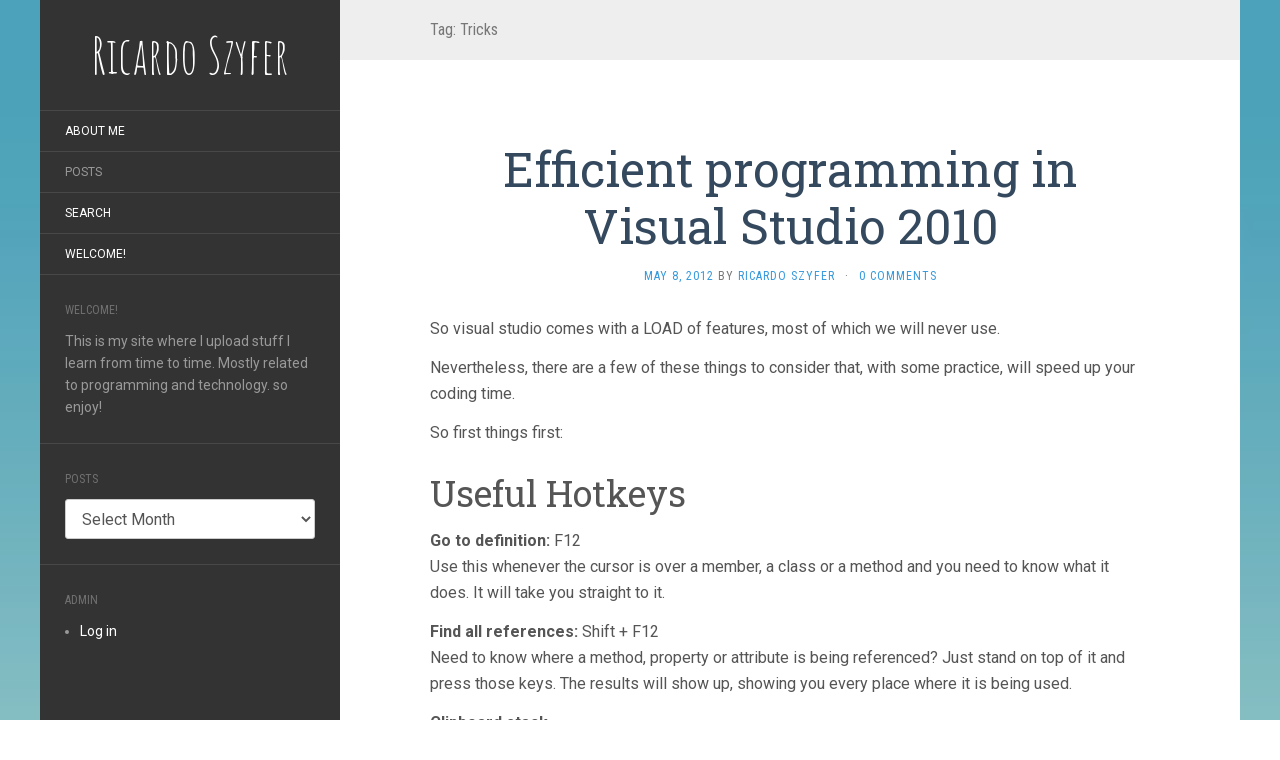

--- FILE ---
content_type: text/html; charset=UTF-8
request_url: http://ricardo.szyfer.com/blog/tag/tricks/
body_size: 7292
content:
<!DOCTYPE html>
<html lang="en-US">
<head>
		<meta charset="UTF-8" />
	<meta http-equiv="X-UA-Compatible" content="IE=edge">
	<meta name="viewport" content="width=device-width, initial-scale=1.0" />
	<link rel="profile" href="http://gmpg.org/xfn/11" />
	<link rel="pingback" href="http://ricardo.szyfer.com/xmlrpc.php" />
	<title>Tricks &#8211; Ricardo Szyfer</title>
<link rel='dns-prefetch' href='//fonts.googleapis.com' />
<link rel='dns-prefetch' href='//s.w.org' />
<link rel="alternate" type="application/rss+xml" title="Ricardo Szyfer &raquo; Feed" href="http://ricardo.szyfer.com/feed/" />
<link rel="alternate" type="application/rss+xml" title="Ricardo Szyfer &raquo; Comments Feed" href="http://ricardo.szyfer.com/comments/feed/" />
<link rel="alternate" type="application/rss+xml" title="Ricardo Szyfer &raquo; Tricks Tag Feed" href="http://ricardo.szyfer.com/blog/tag/tricks/feed/" />
		<script type="text/javascript">
			window._wpemojiSettings = {"baseUrl":"https:\/\/s.w.org\/images\/core\/emoji\/2\/72x72\/","ext":".png","svgUrl":"https:\/\/s.w.org\/images\/core\/emoji\/2\/svg\/","svgExt":".svg","source":{"concatemoji":"http:\/\/ricardo.szyfer.com\/wp-includes\/js\/wp-emoji-release.min.js?ver=4.6.29"}};
			!function(e,o,t){var a,n,r;function i(e){var t=o.createElement("script");t.src=e,t.type="text/javascript",o.getElementsByTagName("head")[0].appendChild(t)}for(r=Array("simple","flag","unicode8","diversity","unicode9"),t.supports={everything:!0,everythingExceptFlag:!0},n=0;n<r.length;n++)t.supports[r[n]]=function(e){var t,a,n=o.createElement("canvas"),r=n.getContext&&n.getContext("2d"),i=String.fromCharCode;if(!r||!r.fillText)return!1;switch(r.textBaseline="top",r.font="600 32px Arial",e){case"flag":return(r.fillText(i(55356,56806,55356,56826),0,0),n.toDataURL().length<3e3)?!1:(r.clearRect(0,0,n.width,n.height),r.fillText(i(55356,57331,65039,8205,55356,57096),0,0),a=n.toDataURL(),r.clearRect(0,0,n.width,n.height),r.fillText(i(55356,57331,55356,57096),0,0),a!==n.toDataURL());case"diversity":return r.fillText(i(55356,57221),0,0),a=(t=r.getImageData(16,16,1,1).data)[0]+","+t[1]+","+t[2]+","+t[3],r.fillText(i(55356,57221,55356,57343),0,0),a!=(t=r.getImageData(16,16,1,1).data)[0]+","+t[1]+","+t[2]+","+t[3];case"simple":return r.fillText(i(55357,56835),0,0),0!==r.getImageData(16,16,1,1).data[0];case"unicode8":return r.fillText(i(55356,57135),0,0),0!==r.getImageData(16,16,1,1).data[0];case"unicode9":return r.fillText(i(55358,56631),0,0),0!==r.getImageData(16,16,1,1).data[0]}return!1}(r[n]),t.supports.everything=t.supports.everything&&t.supports[r[n]],"flag"!==r[n]&&(t.supports.everythingExceptFlag=t.supports.everythingExceptFlag&&t.supports[r[n]]);t.supports.everythingExceptFlag=t.supports.everythingExceptFlag&&!t.supports.flag,t.DOMReady=!1,t.readyCallback=function(){t.DOMReady=!0},t.supports.everything||(a=function(){t.readyCallback()},o.addEventListener?(o.addEventListener("DOMContentLoaded",a,!1),e.addEventListener("load",a,!1)):(e.attachEvent("onload",a),o.attachEvent("onreadystatechange",function(){"complete"===o.readyState&&t.readyCallback()})),(a=t.source||{}).concatemoji?i(a.concatemoji):a.wpemoji&&a.twemoji&&(i(a.twemoji),i(a.wpemoji)))}(window,document,window._wpemojiSettings);
		</script>
		<style type="text/css">
img.wp-smiley,
img.emoji {
	display: inline !important;
	border: none !important;
	box-shadow: none !important;
	height: 1em !important;
	width: 1em !important;
	margin: 0 .07em !important;
	vertical-align: -0.1em !important;
	background: none !important;
	padding: 0 !important;
}
</style>
<link rel='stylesheet' id='wpus-bar-css' href='http://ricardo.szyfer.com/wp-content/plugins/wp-ultimate-search/css/visualsearch.css?ver=4.6.29' media='all' />
<link rel='stylesheet' id='flat-fonts-css' href='//fonts.googleapis.com/css?family=Amatic+SC%7CRoboto:400,700%7CRoboto+Slab%7CRoboto+Condensed' media='all' />
<link rel='stylesheet' id='flat-theme-css' href='http://ricardo.szyfer.com/wp-content/themes/flat/assets/css/flat.min.css?ver=1.5.7' media='all' />
<link rel='stylesheet' id='flat-style-css' href='http://ricardo.szyfer.com/wp-content/themes/flat/style.css?ver=4.6.29' media='all' />
<script src='http://ricardo.szyfer.com/wp-includes/js/underscore.min.js?ver=1.8.3'></script>
<script src='http://ricardo.szyfer.com/wp-includes/js/jquery/jquery.js?ver=1.12.4'></script>
<script src='http://ricardo.szyfer.com/wp-includes/js/jquery/jquery-migrate.min.js?ver=1.4.1'></script>
<script src='http://ricardo.szyfer.com/wp-includes/js/backbone.min.js?ver=1.2.3'></script>
<script src='http://ricardo.szyfer.com/wp-includes/js/jquery/ui/core.min.js?ver=1.11.4'></script>
<script src='http://ricardo.szyfer.com/wp-includes/js/jquery/ui/widget.min.js?ver=1.11.4'></script>
<script src='http://ricardo.szyfer.com/wp-includes/js/jquery/ui/position.min.js?ver=1.11.4'></script>
<script src='http://ricardo.szyfer.com/wp-includes/js/jquery/ui/menu.min.js?ver=1.11.4'></script>
<script src='http://ricardo.szyfer.com/wp-includes/js/wp-a11y.min.js?ver=4.6.29'></script>
<script type='text/javascript'>
/* <![CDATA[ */
var uiAutocompleteL10n = {"noResults":"No search results.","oneResult":"1 result found. Use up and down arrow keys to navigate.","manyResults":"%d results found. Use up and down arrow keys to navigate."};
/* ]]> */
</script>
<script src='http://ricardo.szyfer.com/wp-includes/js/jquery/ui/autocomplete.min.js?ver=1.11.4'></script>
<script src='http://ricardo.szyfer.com/wp-content/plugins/wp-ultimate-search/js/visualsearch.min.js?ver=4.6.29'></script>
<script type='text/javascript'>
/* <![CDATA[ */
var wpus_script = {"ajaxurl":"http:\/\/ricardo.szyfer.com\/wp-admin\/admin-ajax.php","searchNonce":"c9678a672b","trackevents":"0","eventtitle":"Search","enabledfacets":"[\"category\",\"tag\"]","resultspage":"http:\/\/ricardo.szyfer.com\/search\/","showfacets":"1","placeholder":"Search","highlight":"1","radius":"","remainder":"text","single_facet":"0","disable_permalinks":"0","single_use":"0"};
/* ]]> */
</script>
<script src='http://ricardo.szyfer.com/wp-content/plugins/wp-ultimate-search/js/main-pro.js?ver=4.6.29'></script>
<script src='http://ricardo.szyfer.com/wp-content/themes/flat/assets/js/flat.min.js?ver=1.5.7'></script>
<!--[if lt IE 9]>
<script src='http://ricardo.szyfer.com/wp-content/themes/flat/assets/js/html5shiv.min.js?ver=3.7.2'></script>
<![endif]-->
<link rel='https://api.w.org/' href='http://ricardo.szyfer.com/wp-json/' />
<link rel="EditURI" type="application/rsd+xml" title="RSD" href="http://ricardo.szyfer.com/xmlrpc.php?rsd" />
<link rel="wlwmanifest" type="application/wlwmanifest+xml" href="http://ricardo.szyfer.com/wp-includes/wlwmanifest.xml" /> 
<meta name="generator" content="WordPress 4.6.29" />
<link rel="alternate" hreflang="en" href="http://ricardo.szyfer.com/blog/tag/tricks/" />
<style type="text/css"></style><style type="text/css">#masthead .site-title {font-family:Amatic SC}body {font-family:Roboto }h1,h2,h3,h4,h5,h6 {font-family:Roboto Slab}#masthead .site-description, .hentry .entry-meta {font-family:Roboto Condensed}</style><style type="text/css" id="custom-background-css">
body.custom-background { background-image: url('http://ricardo.szyfer.com/wp-content/themes/flat/assets/img/default-background.jpg'); background-repeat: repeat; background-position: top left; background-attachment: scroll; }
</style>
<style type="text/css" id="syntaxhighlighteranchor"></style>
	</head>

<body class="archive tag tag-tricks tag-38 custom-background" itemscope itemtype="http://schema.org/WebPage">
<div id="page">
	<div class="container">
		<div class="row row-offcanvas row-offcanvas-left">
			<div id="secondary" class="col-lg-3">
								<header id="masthead" class="site-header" role="banner">
										<div class="hgroup">
						<h1 class="site-title display-title"><a href="http://ricardo.szyfer.com/" title="Ricardo Szyfer" rel="home"><span itemprop="name">Ricardo Szyfer</span></a></h1>					</div>
					<button type="button" class="btn btn-link hidden-lg toggle-sidebar" data-toggle="offcanvas" aria-label="Sidebar"><i class="fa fa-gear"></i></button>
					<button type="button" class="btn btn-link hidden-lg toggle-navigation" aria-label="Navigation Menu"><i class="fa fa-bars"></i></button>
					<nav id="site-navigation" class="navigation main-navigation" role="navigation">
						<div class="nav-menu"><ul><li class="page_item page-item-2"><a href="http://ricardo.szyfer.com/about/">About Me</a></li><li class="page_item page-item-296 current_page_parent"><a href="http://ricardo.szyfer.com/archive/">Posts</a></li><li class="page_item page-item-325"><a href="http://ricardo.szyfer.com/search/">Search</a></li><li class="page_item page-item-112"><a href="http://ricardo.szyfer.com/">Welcome!</a></li></ul></div>
					</nav>
									</header>
				
				<div class="sidebar-offcanvas">
					<div id="main-sidebar" class="widget-area" role="complementary">
											<aside id="text-3" class="widget widget_text">
						<h3 class='widget-title'>Welcome!</h3>
			<div class="textwidget">This is my site where I upload stuff I learn from time to time. Mostly related to programming and technology. so enjoy!</div>
							</aside>
					<aside id="archives-3" class="widget widget_archive">
						<h3 class='widget-title'>Posts</h3>
		<label class="screen-reader-text" for="archives-dropdown-3">Posts</label>
		<select id="archives-dropdown-3" name="archive-dropdown" onchange='document.location.href=this.options[this.selectedIndex].value;'>
			
			<option value="">Select Month</option>
				<option value='http://ricardo.szyfer.com/blog/2015/03/'> March 2015 &nbsp;(1)</option>
	<option value='http://ricardo.szyfer.com/blog/2015/02/'> February 2015 &nbsp;(1)</option>
	<option value='http://ricardo.szyfer.com/blog/2013/04/'> April 2013 &nbsp;(1)</option>
	<option value='http://ricardo.szyfer.com/blog/2012/06/'> June 2012 &nbsp;(1)</option>
	<option value='http://ricardo.szyfer.com/blog/2012/05/'> May 2012 &nbsp;(1)</option>
	<option value='http://ricardo.szyfer.com/blog/2012/02/'> February 2012 &nbsp;(1)</option>
	<option value='http://ricardo.szyfer.com/blog/2011/02/'> February 2011 &nbsp;(1)</option>

		</select>
							</aside>
					<aside id="meta_enhanced-4" class="widget meta_enhanced">
						<h3 class='widget-title'>Admin</h3>
<ul>      <li><a href="http://ricardo.szyfer.com/wp-login.php?redirect_to=%2Fblog%2Ftag%2Ftricks%2F">Log in</a></li></ul>					</aside>
											</div>
				</div>
			</div>

						<div id="primary" class="content-area col-lg-9" itemprop="mainContentOfPage">
					<h1 class="page-title">Tag: Tricks</h1>		
	
	<div id="content" class="site-content" role="main">
								<article itemscope itemtype="http://schema.org/Article" id="post-150" class="post-150 post type-post status-publish format-standard hentry category-programming category-technology tag-efficiency tag-fast tag-programming tag-quick tag-tips tag-tricks tag-visual-studio tag-visual-studio-2010">
	<header class="entry-header">
		<h2 class="entry-title" itemprop="name">
			<a itemprop="url" href="http://ricardo.szyfer.com/blog/2012/05/08/efficient-programming-in-visual-studio-2010/" title="Permalink to Efficient programming in Visual Studio 2010" rel="bookmark">Efficient programming in Visual Studio 2010</a>
		</h2>
							<div class="entry-meta"><span class="entry-date"><a href="http://ricardo.szyfer.com/blog/2012/05/08/efficient-programming-in-visual-studio-2010/" rel="bookmark"><time class="entry-date published" datetime="2012-05-08T20:26:43+00:00" itemprop="datepublished">May 8, 2012</time></a></span> by <span class="author vcard" itemscope itemprop="author" itemtype="http://schema.org/Person"><a class="url fn n" href="http://ricardo.szyfer.com/blog/author/admin/" rel="author" itemprop="url"><span itemprop="name">Ricardo Szyfer</span></a></span><span class="sep">&middot;</span><span class="comments-link"><a href="http://ricardo.szyfer.com/blog/2012/05/08/efficient-programming-in-visual-studio-2010/#respond" itemprop="discussionUrl">0 Comments</a></span></div>
			</header>
								<div class="entry-content" itemprop="articleBody">
						<p>So visual studio comes with a LOAD of features, most of which we will never use.</p>
<p>Nevertheless, there are a few of these things to consider that, with some practice, will speed up your coding time.</p>
<p>So first things first:</p>
<h1>Useful Hotkeys</h1>
<p><strong>Go to definition: </strong> F12<br />
Use this whenever the cursor is over a member, a class or a method and you need to know what it does. It will take you straight to it.</p>
<p><strong>Find all references: </strong> Shift + F12<br />
Need to know where a method, property or attribute is being referenced? Just stand on top of it and press those keys. The results will show up, showing you every place where it is being used.</p>
<p><strong>Clipboard stack</strong><br />
Are you copying a lot of stuff, and going back and forth because you need to copy the same things over and over again? Not anymore!</p>
<p>When pasting just press Ctrl + Shift + V and you will cycle between the last 20 things you Ctrl+C&#8217;d 🙂</p>
<p>Yay! No more going around the files and trying to find out what you had to copy!</p>
<p><strong>Find [and Replace]</strong><br />
Well Find is pretty standard: Ctrl + F</p>
<p>However, if you were wondering how to go straight to replace: Ctrl + H does the trick.</p>
<h1>Full Screen Mode</h1>
<p>Are you coding on a small screen, or low resolution (say round 1024&#215;768 <strong>ugh</strong>, or 1280&#215;720)?</p>
<p>Full Screen is the way to go!. Toggle between Full Screen and Standard mode by just pressing <strong>Shift + Alt + Enter</strong></p>
<div style="width: 1199px" class="wp-caption alignleft"><a href="http://ricardo.szyfer.com/wp-content/uploads/2012/05/VSFullScreen.png" target="_blank"><img title="Visual Studio Full Screen" src="http://ricardo.szyfer.com/wp-content/uploads/2012/05/VSFullScreen.png" alt="Click for full size" width="970" height="585" /></a><p class="wp-caption-text">Visual Studio 2010 Programming in full screen mode.</p></div>
<h1>Regions</h1>
<p>Regions are a great feature to use in Visual Studio, allowing us to keep all our code organized.</p>
<p>The following code is not that long, but already has a &#8220;lot of stuff&#8221;, and adding more methods can make things unmanageable later.</p>
<pre class="brush: csharp; collapse: true; light: false; title: Sample long code; toolbar: true; notranslate" title="Sample long code">
using System;
using System.Collections.Generic;
using System.Linq;
using System.Text;

namespace Sample_App
{
    public class Employee : IPerson
    {
        //The attributes
        private List _children = null;

        //The properties
        public DateTime Birthdate { get; set; }
        public string Name { get; set; }

        //Here are the constructors
        public Employee(DateTime Birthdate, string Name, IEnumerable Children)
        {
            this.Birthdate = Birthdate;
            this.Name = Name;
            this._children = new List(Children);
        }
        #region
        public Employee()
        {
            this.Birthdate = DateTime.MinValue;
            this.Name = &quot;Mr. John Doe&quot;;
            this._children = new List();
        }

        //Here we implement the IPerson interface
        public int IPerson.GetAge()
        {
            return (int)((DateTime.Now - this.Birthdate).TotalDays / 365);
        }

        public bool IPerson.HasChildren()
        {
            return this._children.Count &gt; 0;
        }
    }
}
</pre>
<p>Using the #region keyword we can simplify how we code, viewing only the portions of the code that we are working on, or that we need. Here&#8217;s a collapsed version of our code, and we can work only with what we need, reducing visual noise:</p>
<pre class="brush: csharp; collapse: true; light: false; title: Working with #region; toolbar: true; notranslate" title="Working with #region">
#region using
using System;
using System.Collections.Generic;
using System.Linq;
using System.Text;
#endregion

namespace Sample_App
{
    public class Employee : IPerson
    {
        #region Attributes

        private List _children = null;

        #endregion

        #region Properties

        public DateTime Birthdate { get; set; }
        public string Name { get; set; }

        #endregion

        #region Constructors
        public Employee(DateTime Birthdate, string Name, IEnumerable Children)
        {
            this.Birthdate = Birthdate;
            this.Name = Name;
            this._children = new List(Children);
        }

        public Employee()
        {
            this.Birthdate = DateTime.MinValue;
            this.Name = &quot;Mr. John Doe&quot;;
            this._children = new List();
        }
        #endregion

        #region IPerson Members
        public int IPerson.GetAge()
        {
            return (int)((DateTime.Now - this.Birthdate).TotalDays / 365);
        }

        public bool IPerson.HasChildren()
        {
            return this._children.Count &gt; 0;
        }
        #endregion
    }
}
</pre>
<p>Suppose now we are adding new methods, and that all we need to be looking at is the attributes and properties:<br />
(Note: The + symbols in Visual Studio will allow you to expand those regions.)</p>
<pre class="brush: csharp; title: Collapsed #regions; notranslate" title="Collapsed #regions">
+using

 namespace Sample_App
 {
     public class Employee : IPerson
     {
         #region Attributes
         private List _children = null;
         #endregion

         #region Properties
         public DateTime Birthdate { get; set; }
         public string Name { get; set; }
         #endregion

+       Constructors

+       IPerson Members

        #region Methods
        public void Method1(object param1){
            Console.WriteLine(&quot;Looking good!&quot;);
        }
        #endregion
     }
 }
</pre>
<h1>Use the command window</h1>
<p>I didn&#8217;t even know what this was. <strong>But it is awe-some.</strong> Press Ctrl + Alt + A and the command window pops up.</p>
<p>What now? Type what it is that you want to do. Heads-up: There&#8217;s <a title="Using IntelliSense" href="http://msdn.microsoft.com/en-us/library/hcw1s69b.aspx" target="_blank">IntelliSense</a> as well!</p>
<p>From here you can access pretty much everything that is available from the UI.</p>
<p>For example: Want to <a title="Replace command" href="http://msdn.microsoft.com/en-us/library/wd49z860.aspx" target="_blank">replace</a> the name of a property?<br />
<code><br />
Edit.Replace findwhat replacewith [/all] [/case]
[/doc|/proc|/open|/sel] [/hidden] [/options] [/reset] [/up]
[/wild|/regex] [/word]
</code></p>
<p>Type:</p>
<pre class="brush: csharp; title: ; notranslate" title="">
&gt;Edit.Replace name1 name2 /all
</pre>
<p>Of course doing this each time is very tedious. Luckily the folks at Microsoft thought of the <a title="How to: Create Custom Aliases for Visual Studio Commands" href="http://msdn.microsoft.com/en-us/library/xasxzd71.aspx" target="_blank">alias</a> keyword:</p>
<p>Try the following</p>
<pre class="brush: csharp; title: ; notranslate" title="">
&gt;alias rep Edit.Replace /all
&gt;rep name1 name2
</pre>
<p>Hah!<br />
So here you have a much faster replace than going for Ctrl + H then typing into one box, then typing into the other.</p>
<p>There are lots of commands, which you can take a look at <a title="Visual Studio Command Window" href="http://msdn.microsoft.com/en-us/library/c785s0kz.aspx" target="_blank">here</a>.</p>
<h1>Edit multiple lines</h1>
<p>This is another pretty useful feature.</p>
<p>It allows us to, for example, modify the visibility of several attributes simultaneously; again saving us time.</p>
<p><a href="http://ricardo.szyfer.com/wp-content/uploads/2012/05/StartMLEdit.png"><img class="alignnone" title="Multiline editing" src="http://ricardo.szyfer.com/wp-content/uploads/2012/05/StartMLEdit.png" alt="" width="291" height="67" /></a></p>
<p>To do this, place the cursor where you want to edit, and move it while pressing Alt + Shift:</p>
<p><a href="http://ricardo.szyfer.com/wp-content/uploads/2012/05/MLEdit.png"><img class="alignnone" title="Editando las líneas en paralelo" src="http://ricardo.szyfer.com/wp-content/uploads/2012/05/MLEdit.png" alt="" width="299" height="66" /></a></p>
<p>Hope this guide is useful, and if you have any more tips, let me know and i&#8217;ll include them in this post!</p>
<p>Have a great day!</p>
								</div>
			</article>
								</div>

												<footer class="site-info" itemscope itemtype="http://schema.org/WPFooter">
										<a href="http://wordpress.org/" title="Semantic Personal Publishing Platform">Proudly powered by WordPress</a>.
					Theme: Flat 1.5.7 by <a href="http://www.yoarts.com/blog/wordpress/free-flat-design-wordpress-theme.html" title="Flat WordPress Theme">YoArts</a>.				</footer>
														</div>
					</div>
	</div>
</div>
<script src='http://ricardo.szyfer.com/wp-content/plugins/syntaxhighlighter/syntaxhighlighter3/scripts/shCore.js?ver=3.0.9b'></script>
<script src='http://ricardo.szyfer.com/wp-content/plugins/syntaxhighlighter/syntaxhighlighter3/scripts/shBrushCSharp.js?ver=3.0.9b'></script>
<script type='text/javascript'>
	(function(){
		var corecss = document.createElement('link');
		var themecss = document.createElement('link');
		var corecssurl = "http://ricardo.szyfer.com/wp-content/plugins/syntaxhighlighter/syntaxhighlighter3/styles/shCore.css?ver=3.0.9b";
		if ( corecss.setAttribute ) {
				corecss.setAttribute( "rel", "stylesheet" );
				corecss.setAttribute( "type", "text/css" );
				corecss.setAttribute( "href", corecssurl );
		} else {
				corecss.rel = "stylesheet";
				corecss.href = corecssurl;
		}
		document.getElementsByTagName("head")[0].insertBefore( corecss, document.getElementById("syntaxhighlighteranchor") );
		var themecssurl = "http://ricardo.szyfer.com/wp-content/plugins/syntaxhighlighter/syntaxhighlighter3/styles/shThemeRDark.css?ver=3.0.9b";
		if ( themecss.setAttribute ) {
				themecss.setAttribute( "rel", "stylesheet" );
				themecss.setAttribute( "type", "text/css" );
				themecss.setAttribute( "href", themecssurl );
		} else {
				themecss.rel = "stylesheet";
				themecss.href = themecssurl;
		}
		//document.getElementById("syntaxhighlighteranchor").appendChild(themecss);
		document.getElementsByTagName("head")[0].insertBefore( themecss, document.getElementById("syntaxhighlighteranchor") );
	})();
	SyntaxHighlighter.config.strings.expandSource = '+ expand source';
	SyntaxHighlighter.config.strings.help = '?';
	SyntaxHighlighter.config.strings.alert = 'SyntaxHighlighter\n\n';
	SyntaxHighlighter.config.strings.noBrush = 'Can\'t find brush for: ';
	SyntaxHighlighter.config.strings.brushNotHtmlScript = 'Brush wasn\'t configured for html-script option: ';
	SyntaxHighlighter.defaults['pad-line-numbers'] = true;
	SyntaxHighlighter.defaults['toolbar'] = false;
	SyntaxHighlighter.all();
</script>
<script src='http://ricardo.szyfer.com/wp-includes/js/wp-embed.min.js?ver=4.6.29'></script>
</body>
</html>